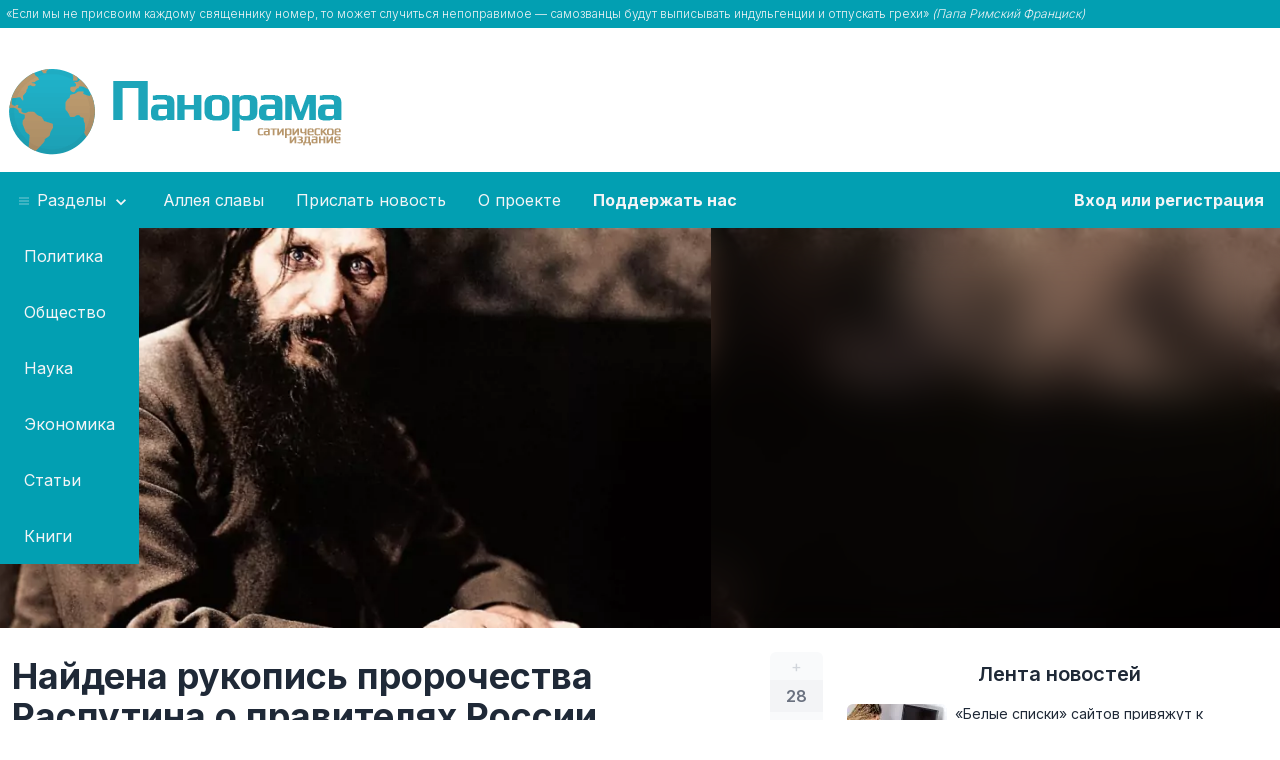

--- FILE ---
content_type: text/html;charset=UTF-8
request_url: https://panorama.pub/news/najdena-rukopis-prorocestva-rasputina-o
body_size: 10282
content:
<!doctype html>
<html lang="ru">
<head prefix="og: http://ogp.me/ns# article: http://ogp.me/ns/article#">
    <meta charset="utf-8">

    <title>Найдена рукопись пророчества Распутина о правителях России</title>

    <meta name="viewport" content="width=device-width, shrink-to-fit=yes">
    <meta name="author" content="ИА Панорама">
    <meta property="og:site_name" content="ИА Панорама" />


                    <meta name="description" content="В архиве Санкт-Петербургской государственной библиотеки найден рукописный текст, принадлежащий перу Григория Распутина. В нём легендарный старец с помощью метаф...">
        <meta property="og:description" content="В архиве Санкт-Петербургской государственной библиотеки найден рукописный текст, принадлежащий перу Григория Распутина. В нём легендарный старец с помощью метаф...">
        <meta name="twitter:description" content="В архиве Санкт-Петербургской государственной библиотеки найден рукописный текст, принадлежащий перу Григория Распутина. В нём легендарный старец с помощью метаф...">
            
            <meta property="og:type" content="article">
                <meta property="article:author" content="Эрвин Кляйн">
                <meta property="article:publisher" content="ИА Панорама">
                <meta property="article:published_time" content="2023-04-17T12:00:00+03:00">
                <meta property="vk:image" content="https://panorama.pub/storage/images/a6/2a/dbd426bdeee1cd97b67354687f28/previews/19203-meta-image-1600.jpg?vk-image" />        <meta property="og:image" content="https://panorama.pub/storage/images/a6/2a/dbd426bdeee1cd97b67354687f28/previews/19203-meta-image-1600.jpg" />
                <meta name="twitter:card" content="summary_large_image" />
        <meta name="twitter:image" content="https://panorama.pub/storage/images/a6/2a/dbd426bdeee1cd97b67354687f28/previews/19203-meta-image-1600-click-overlay-2d2a.jpg" />
                <meta property="og:url" content="https://panorama.pub/news/najdena-rukopis-prorocestva-rasputina-o" />
    
    <script type="application/ld+json">
        {
            "@context": "https://schema.org",
            "@type": "Organization",
            "url": "https://panorama.pub",
            "logo": "https://panorama.pub/assets/images/logo.png"
        }
    </script>

        <meta property="og:title" content="Найдена рукопись пророчества Распутина о правителях России" />
    
    <link rel="preconnect" href="https://fonts.googleapis.com">
    <link rel="preconnect" href="https://fonts.gstatic.com" crossorigin>
    <link rel="preload" as="image" href="/assets/images/panorama-loader.svg" />

    <link rel="apple-touch-icon" sizes="180x180" href="/assets/icons/apple-touch-icon.png">
    <link rel="icon" type="image/png" sizes="32x32" href="/assets/icons/favicon-32x32.png">
    <link rel="icon" type="image/png" sizes="16x16" href="/assets/icons/favicon-16x16.png">
    <link rel="manifest" href="/site.webmanifest">
    <link rel="mask-icon" href="/assets/icons/safari-pinned-tab.svg" color="#5bbad5">
    <link rel="shortcut icon" href="/assets/icons/favicon.ico">
    <meta name="msapplication-TileColor" content="#165e5d">
    <meta name="msapplication-config" content="/assets/icons/browserconfig.xml">
    <meta name="theme-color" content="#ffffff">

            <link rel="canonical" href="https://panorama.pub/news/najdena-rukopis-prorocestva-rasputina-o" />
    
    <link href="/bundles/main.min.css?7" rel="stylesheet" media="screen" />
    <meta name="robots" content="max-image-preview:large">

    
        <!-- Yandex.RTB -->
    <script>window.yaContextCb=window.yaContextCb||[]</script>
    
    
    
</head>
<body>
<div class="bg-panorama text-gray-100 font-light">
    <div class="container mx-auto py-1.5" data-part="quote">
        <div class="text-xs px-1.5">
    «Если мы не присвоим каждому священнику номер, то может случиться непоправимое — самозванцы будут выписывать индульгенции и отпускать грехи» <em>(Папа Римский Франциск)</em>
</div>    </div>
</div>

    <div data-part="header"><div class="container mx-auto flex flex-row flex-wrap md:flex-nowrap pt-6">
    <div class="min-w-[390px] mx-auto md:mx-0">
                    <a href="/" data-ui2-ajax><img alt="Логотип ИА Панорама" src="/assets/images/logo.png.webp" width="350" height="95" class="my-3" /></a>
            </div>
    <div class="basis-auto">
                <div style="min-height: 120px; min-width: 250px">
            <!-- Yandex.RTB R-A-1729988-2 -->
            <div id="yandex_rtb_R-A-1729988-2"></div>
            <script>window.yaContextCb.push(()=>{
                    Ya.Context.AdvManager.render({
                        renderTo: 'yandex_rtb_R-A-1729988-2',
                        blockId: 'R-A-1729988-2'
                    })
                })</script>
        </div>
            </div>
</div>

<nav itemscope itemtype="http://schema.org/SiteNavigationElement" class="bg-panorama">
    <meta itemprop="name" content="Меню">
    <div class="container block sm:hidden w-full text-center text-white py-4">
        <a href="javascript:void(0)" class="py-4" data-mobile-menu-toggle>
            <svg class="inline-block h-6 w-6 text-white align-bottom"  fill="none" viewBox="0 0 24 24" stroke="currentColor">
                <path stroke-linecap="round" stroke-linejoin="round" stroke-width="2" d="M4 6h16M4 12h16M4 18h16"/>
            </svg>
            <span class="when-closed">Открыть меню</span>
            <span class="when-opened">Закрыть меню</span>
        </a>
    </div>
    <ul class="container mx-auto flex flex-col sm:flex-row flex-wrap md:flex-nowrap panorama-menu menu menu-horizontal">
        <!-- li><a class="block py-4 px-4 text-gray-100 hover:text-white" itemprop="url" href="/" data-ui2-ajax><span itemprop="name">Главная</span></a></li -->
        <li class="flex-col md:flex-row" tabindex="0" data-toggle-dropdown>
            <a class="block py-4 px-4 text-gray-100 hover:text-white whitespace-nowrap text-center">
                <svg class="inline-block fill-current opacity-50 hover:opacity-75 align-baseline" xmlns="http://www.w3.org/2000/svg" width="16" height="10" viewBox="0 0 50 50"><path d="M 0 7.5 L 0 12.5 L 50 12.5 L 50 7.5 Z M 0 22.5 L 0 27.5 L 50 27.5 L 50 22.5 Z M 0 37.5 L 0 42.5 L 50 42.5 L 50 37.5 Z"/></svg>
                Разделы
                <svg class="inline-block fill-current" xmlns="http://www.w3.org/2000/svg" width="20" height="20" viewBox="0 0 24 24"><path d="M7.41,8.58L12,13.17L16.59,8.58L18,10L12,16L6,10L7.41,8.58Z"/></svg>
            </a>
            <ul class="bg-panorama static md:absolute z-10">
                                    <li><a class="block py-4 px-6 text-gray-100 hover:text-white text-center md:text-left" itemprop="url" href="/politics" data-ui2-ajax><span itemprop="name">Политика</span></a></li>
                                    <li><a class="block py-4 px-6 text-gray-100 hover:text-white text-center md:text-left" itemprop="url" href="/society" data-ui2-ajax><span itemprop="name">Общество</span></a></li>
                                    <li><a class="block py-4 px-6 text-gray-100 hover:text-white text-center md:text-left" itemprop="url" href="/science" data-ui2-ajax><span itemprop="name">Наука</span></a></li>
                                    <li><a class="block py-4 px-6 text-gray-100 hover:text-white text-center md:text-left" itemprop="url" href="/economics" data-ui2-ajax><span itemprop="name">Экономика</span></a></li>
                                    <li><a class="block py-4 px-6 text-gray-100 hover:text-white text-center md:text-left" itemprop="url" href="/articles" data-ui2-ajax><span itemprop="name">Статьи</span></a></li>
                                    <li><a class="block py-4 px-6 text-gray-100 hover:text-white text-center md:text-left" itemprop="url" href="/books" data-ui2-ajax><span itemprop="name">Книги</span></a></li>
                            </ul>
        </li>
        <li><a class="block py-4 px-4 text-gray-100 hover:text-white whitespace-nowrap" itemprop="url" href="/hall-of-fame" data-ui2-ajax><span itemprop="name">Аллея славы</span></a></li>
        <li><a class="block py-4 px-4 text-gray-100 hover:text-white whitespace-nowrap" itemprop="url" href="/member/suggest"><span itemprop="name">Прислать новость</span></a></li>
        <li><a class="block py-4 px-4 text-gray-100 hover:text-white whitespace-nowrap" itemprop="url" href="/about" data-ui2-ajax><span itemprop="name">О проекте</span></a></li>
                <li><a class="block py-4 px-4 text-gray-100 hover:text-white whitespace-nowrap font-bold" itemprop="url" href="/help"><span itemprop="name">Поддержать нас</span></a></li>
                            <li class="my-panorama">
                <a class="inline-block py-4 px-4 text-gray-100 font-bold hover:text-white whitespace-nowrap" itemprop="url" href="/login"><span itemprop="name">Вход или регистрация</span></a>
            </li>
            </ul>
</nav>
</div>

<div data-part="main"><script type="application/ld+json">
    {
        "@context": "https://schema.org",
        "@type": "BreadcrumbList",
        "itemListElement": [{
            "@type": "ListItem",
            "position": 1,
            "name": "ИА Панорама",
            "item": "https://panorama.pub"
        },
                {
            "@type": "ListItem",
            "position": 2,
            "name": "Политика",
            "item": "https://panorama.pub/politics"
        },
                {
            "@type": "ListItem",
            "position": 3,
            "name": "Найдена рукопись пророчества Распутина о правителях России"
        }]
    }
</script>
<div>
                <div
            class="w-full h-auto bg-cover bg-image"
                                                data-dynamic-bg-image
                    data-bg-image-webp="https://panorama.pub/storage/images/a6/2a/dbd426bdeee1cd97b67354687f28/previews/19203-main.jpg.webp"
                    data-bg-image-jpeg="https://panorama.pub/storage/images/a6/2a/dbd426bdeee1cd97b67354687f28/previews/19203-main.jpg"
                                        data-scroll-to-after-ui2-ajax
    >
        <div class="w-full h-auto backdrop-blur-xl">
            <div
                class="container mx-auto h-[250px] md:h-[325px] lg:h-[400px] bg-center md:bg-left-top bg-contain lg:bg-contain bg-no-repeat"
                                            data-dynamic-bg-image
                        data-bg-image-webp="https://panorama.pub/storage/images/a6/2a/dbd426bdeee1cd97b67354687f28/previews/19203-main.jpg.webp"
                        data-bg-image-jpeg="https://panorama.pub/storage/images/a6/2a/dbd426bdeee1cd97b67354687f28/previews/19203-main.jpg"
                                    >
            </div>
        </div>
    </div>
    </div>
<div class="container mx-auto px-3 md:px-2">
    <div class="flex flex-col md:flex-row">
        <div
                class="w-full"
                itemscope
                itemtype="http://schema.org/NewsArticle"
        >
            <meta itemscope itemprop="mainEntityOfPage" itemType="https://schema.org/WebPage" itemid="https://panorama.pub/news/najdena-rukopis-prorocestva-rasputina-o"/>
            <meta itemprop="datePublished" content="2023-04-17" />
            <meta itemprop="image" content="https://panorama.pub/storage/images/a6/2a/dbd426bdeee1cd97b67354687f28/previews/19203-mw-1600.jpg.webp" />
            <div class="flex flex-col md:flex-row pt-6 mb-4 w-full">
                <div class="flex flex-row-reverse w-full justify-between">
                    <div class="flex flex-col basis-px self-center text-center" data-vote-entry="20050">
    <a class="px-3 sm:px-4 py-0.5 bg-gray-50 dark:bg-gray-600 rounded-t-md text-gray-300 hover:bg-panorama hover:text-white " href="javascript:void(0)" data-vote="plus">+</a>
    <span class="px-3 sm:px-4 py-1 text-md font-semibold bg-gray-100 dark:bg-gray-500 text-gray-500 dark:text-gray-300" data-rating-box>28</span>
    <a class="px-3 sm:px-4 py-0.5 bg-gray-50 dark:bg-gray-600 rounded-b-md text-gray-300 hover:bg-panorama hover:text-white " href="javascript:void(0)" data-vote="minus">–</a>
</div>                                        <h1 class="font-bold text-2xl md:text-3xl lg:text-4xl pl-1 pr-2 self-center" itemprop="headline">
                        Найдена рукопись пророчества Распутина о правителях России                                            </h1>
                                    </div>
            </div>
            <div class="mb-4 mt-2 saturate-50 border-y border-gray-100 dark:border-gray-700 py-4 px-2 bg-gray-50 dark:bg-gray-800 text-gray-600 dark:text-gray-400 text-sm">
                <div class="flex flex-col gap-x-3 gap-y-1.5 flex-wrap sm:flex-row">
                    <div>
                        <svg class="h-4 w-4 inline-block" viewBox="0 0 24 24" fill="none" stroke="currentColor" stroke-width="2" stroke-linecap="round" stroke-linejoin="round"><rect x="3" y="4" width="18" height="18" rx="2" ry="2" /><line x1="16" y1="2" x2="16" y2="6" /><line x1="8" y1="2" x2="8" y2="6" /><line x1="3" y1="10" x2="21" y2="10"
                            /></svg>&nbsp;17 апр. 2023 г., 12:00                    </div>
                                                                                    <div
                                itemprop="author"
                                itemscope
                                itemtype="https://schema.org/Person"
                        >
                            <meta itemprop="name" content="Эрвин Кляйн">
                            <a class="system-link" href="/authors/796" data-ui2-ajax itemprop="url" data-s-1>
                                <svg class="h-4 w-4 inline-block"  fill="none" viewBox="0 0 24 24" stroke="currentColor">
                                    <path stroke-linecap="round" stroke-linejoin="round" stroke-width="2" d="M5.121 17.804A13.937 13.937 0 0112 16c2.5 0 4.847.655 6.879 1.804M15 10a3 3 0 11-6 0 3 3 0 016 0zm6 2a9 9 0 11-18 0 9 9 0 0118 0z"/>
                                </svg>&nbsp;Эрвин Кляйн</a>                        </div>
                    
                    <div class="flex flex-wrap gap-0.5 mt-2 sm:mt-0 lg:ml-auto">
                                                    <a href="/politics" data-ui2-ajax class="badge">Политика</a>
                                            </div>
                </div>
            </div>

            
            <div class="entry-contents pr-0 md:pr-8" itemprop="articleBody">
                <p>В архиве
Санкт-Петербургской государственной библиотеки найден рукописный текст,
принадлежащий перу Григория Распутина. В нём легендарный старец с помощью
метафорических высказываний даёт указания на правителей России в XX и XXI веках.</p><p>Для
каждого из правителей приведена короткая фраза, метафорически указывающая на
его внешность, имя или события, произошедшие в период его правления. Экспертов
поразила точность, с которой исполнились предсказания Распутина относительно
тех правителей, которые приходили к власти в СССР и России после его смерти в
1916 году. Специалисты библиотеки приводят полный список данных Распутиным описаний
и толкование, указывающее на конкретного правителя.</p><!-- Yandex.RTB R-A-1729988-1 -->
<div id="yandex_rtb_R-A-1729988-1" style="min-height: 100px; margin-top: 25px; margin-bottom: 25px; background-image:url('/assets/images/panorama-loader.svg'); background-size: 64px 64px; background-position: center center; background-repeat: no-repeat;"></div>
<script>window.yaContextCb.push(()=>{
  Ya.Context.AdvManager.render({
    renderTo: 'yandex_rtb_R-A-1729988-1',
    blockId: 'R-A-1729988-1'
  })
})</script><p>С 1917
года по 2023 год:</p><p>«Муж,
ставший девой» – имеется в виду Александр Керенский, бежавший в Финляндию в
женском платье.</p><p>«Сын
великой реки» – Владимир Ульянов взял себе псевдоним «Ленин» в честь реки
Лена, одной из крупнейших рек на территории Сибири.</p><p>«От сохи
до царь-пушки» – вернее, до ядерной бомбы, с которой Иосиф Сталин оставил СССР,
приняв его с сохой и плугом.</p><p>«Заморский вредитель» – указывает на Никиту Хрущёва
и его кампанию по популяризации кукурузы. Также хрущ – название майского жука,
вредителя сельскохозяйственных культур.</p><p>«Брови
царя Соломона» – указывает на внешность Леонида Брежнева.</p><p>«Лысый палач» – Юрий Андропов был лысым, а также до избрания на высший государственный пост
возглавлял КГБ СССР.</p><p>«Гонщик с
далёкой звезды» – из-за короткого правления Константина Устиновича Черненко
этот исторический период носит название «гонки на лафетах». Также «КУ» -
универсальное слово в фильме Кин-Дза-Дза, которое используют жители далёкой планеты
Плюк, находящейся в антитентуре.</p><p>«От метки
Иудиной» – речь о родимом пятне на голове Михаила Горбачёва и его роли в
развале СССР.</p><p>«Синий
царь» – вероятно, отсылает к алкоголизму Бориса Ельцина. Также синий цвет
противопоставляется красному – цвету коммунизма.</p><p>«Политик, лидер и
боец» – прямая
цитата из песни о Владимире Путине.</p><p>«Усмиритель
Кавказа» – во время правления Дмитрия Медведева произошла операция по
принуждению Грузии к миру.</p><p>«Продолжение
банкета» – Владимир Путин стал президентом России повторно. Также, возможно,
пророчество отсылает к теории иноагента Валерия Соловья о том, что к власти в
стране пришёл двойник Путина под условным названием «банкетный».</p><p>После
того, как пророчества точно исполнились до 2023 года, Распутин приводит сведения
о правителях после этой даты. Здесь мы приводим лишь сами цитаты из
пророчества, не давая им интерпретаций.</p><p>«Медведь,
терзающий Польшу»</p><p>«Бог
любит троицу»</p><p>«Воскрешённый
сетями»</p><p>«Синяя
королева»</p><p>«Лошадь
северной столицы»</p><p>«Узник птичьей
клетки»</p><p>После обозначенных
правителей Распутин сообщает, что «на землю сойдёт пламя небесное, расколется
твердь, после чего город на семи холмах будет разрушен, и Страшный Судия будет
судить народ Свой».</p>            </div>

            <div class="mt-2 pt-2 border-t-1 border-gray-200 dark:border-gray-500 pr-0 md:pr-8">
                <div class="sharethis-inline-share-buttons !text-center md:!text-left" data-load-sharethis></div>
            </div>

            <div class="pr-0 md:pr-5 lg:pr-8 xl:pr-10">
                <div class="alert shadow-lg font-bold text-sm text-gray-500 mt-8 mr-0 md:mr-2 xl:mr-4 justify-start pt-2 md:pt-4">
                    <svg xmlns="http://www.w3.org/2000/svg" fill="none" viewBox="0 0 24 24" class="stroke-info flex-shrink-0 w-6 h-6 hidden md:inline-block"><path stroke-linecap="round" stroke-linejoin="round" stroke-width="2" d="M13 16h-1v-4h-1m1-4h.01M21 12a9 9 0 11-18 0 9 9 0 0118 0z"></path></svg>
                    <span class="block">Все тексты на этом сайте представляют собой гротескные пародии на&nbsp;реальность и <abbr class="no-underline" title="по крайней мере на момент публикации">не&nbsp;являются реальными новостями</abbr></span>
                </div>
            </div>

                            <div id="comments-20050" class="mt-4 md:mt-8"></div>
                <script>
                    _entry_id = 20050;
                    _telegram_post_id = 15171;
                </script>
                
                <script>
                    (() => {
                        const dark_mode = window.matchMedia && window.matchMedia('(prefers-color-scheme: dark)').matches;
                        const container = document.querySelector('#comments-' + _entry_id);

                        const script = document.createElement('script');
                        script.async = 'async';
                        script.src = 'https://telegram.org/js/telegram-widget.js?22';
                        script.dataset.telegramDiscussion = `ia_panorama/${_telegram_post_id}`;
                        script.dataset.commentsLimit = 50;
                        script.dataset.color = '029fb2';
                        script.dataset.darkColor = '029fb2';
                        script.dataset.dark = dark_mode ? '1' : undefined;

                        container.appendChild(script);
                    })();
                </script>
                
                
            
                            
                    </div>
        <div class="shrink-0 w-full ml-0 md:ml-4 md:w-[300px] xl:w-[425px] xl:ml-6 pt-6">
            <h2 class="text-xl font-semibold text-center mt-2">
    <a href="/news" data-ui2-ajax class="hover:text-accent">Лента новостей</a>
</h2>
<ul class="mt-4">
            <li>
    <a href="/news/belye-spiski-sajtov-privazut-k" data-ui2-ajax class="flex flex-row flex-nowrap mb-4 rounded-md hover:text-secondary hover:bg-accent/[.1]">
        <div class="shrink-0 basis-[100px] flex">
                        <picture class="self-center">
                                    <source type="image/webp" srcset="https://panorama.pub/storage/images/59/e8/562e230c82d002083c9b63c55a9e/previews/37302-small.jpg.webp">
                                <img loading="lazy" src="https://panorama.pub/storage/images/59/e8/562e230c82d002083c9b63c55a9e/previews/37302-small.jpg" width="100" height="60" class="rounded-md" alt="">
            </picture>
        </div>
        <div class="pl-2 pr-1 text-sm basis-auto self-center">
            <div>«Белые списки» сайтов привяжут к социальному рейтингу граждан  </div>
                        <div class="mt-1 flex flex-row gap-x-4 text-xs text-gray-500">
                <div>
                    <svg class="h-3 w-3 text-gray-500 inline-block"  width="24" height="24" viewBox="0 0 24 24" stroke-width="2" stroke="currentColor" fill="none" stroke-linecap="round" stroke-linejoin="round">  <path stroke="none" d="M0 0h24v24H0z"/>  <polyline points="8 9 12 5 16 9" />  <polyline points="16 15 12 19 8 15" /></svg>
                    27                </div>
                            </div>
                    </div>
    </a>
</li>            <li>
    <a href="/news/gosarhiv-soobsil-o-besslednoj-propaze" data-ui2-ajax class="flex flex-row flex-nowrap mb-4 rounded-md hover:text-secondary hover:bg-accent/[.1]">
        <div class="shrink-0 basis-[100px] flex">
                        <picture class="self-center">
                                    <source type="image/webp" srcset="https://panorama.pub/storage/images/86/0e/b5d73805f53f3048a7692ffb704e/previews/37289-small.jpg.webp">
                                <img loading="lazy" src="https://panorama.pub/storage/images/86/0e/b5d73805f53f3048a7692ffb704e/previews/37289-small.jpg" width="100" height="60" class="rounded-md" alt="">
            </picture>
        </div>
        <div class="pl-2 pr-1 text-sm basis-auto self-center">
            <div>Госархив сообщил о «бесследной пропаже» рассекреченного в прошлом году договора РСФСР и США о продаже Камчатки</div>
                        <div class="mt-1 flex flex-row gap-x-4 text-xs text-gray-500">
                <div>
                    <svg class="h-3 w-3 text-gray-500 inline-block"  width="24" height="24" viewBox="0 0 24 24" stroke-width="2" stroke="currentColor" fill="none" stroke-linecap="round" stroke-linejoin="round">  <path stroke="none" d="M0 0h24v24H0z"/>  <polyline points="8 9 12 5 16 9" />  <polyline points="16 15 12 19 8 15" /></svg>
                    26                </div>
                            </div>
                    </div>
    </a>
</li>            <li>
    <a href="/news/tehnologia-zamedlenia-starenia-ot-rossijskih" data-ui2-ajax class="flex flex-row flex-nowrap mb-4 rounded-md hover:text-secondary hover:bg-accent/[.1]">
        <div class="shrink-0 basis-[100px] flex">
                        <picture class="self-center">
                                    <source type="image/webp" srcset="https://panorama.pub/storage/images/fb/a2/93e9a22ae611915a6768bf3bf9ae/previews/37287-small.jpg.webp">
                                <img loading="lazy" src="https://panorama.pub/storage/images/fb/a2/93e9a22ae611915a6768bf3bf9ae/previews/37287-small.jpg" width="100" height="60" class="rounded-md" alt="">
            </picture>
        </div>
        <div class="pl-2 pr-1 text-sm basis-auto self-center">
            <div>Технология замедления старения от российских учёных поможет повысить пенсионный возраст на 10 лет</div>
                        <div class="mt-1 flex flex-row gap-x-4 text-xs text-gray-500">
                <div>
                    <svg class="h-3 w-3 text-gray-500 inline-block"  width="24" height="24" viewBox="0 0 24 24" stroke-width="2" stroke="currentColor" fill="none" stroke-linecap="round" stroke-linejoin="round">  <path stroke="none" d="M0 0h24v24H0z"/>  <polyline points="8 9 12 5 16 9" />  <polyline points="16 15 12 19 8 15" /></svg>
                    21                </div>
                            </div>
                    </div>
    </a>
</li>            <li>
    <a href="/news/gubernator-moskovskoj-oblasti-osvobodil-pekarnu" data-ui2-ajax class="flex flex-row flex-nowrap mb-4 rounded-md hover:text-secondary hover:bg-accent/[.1]">
        <div class="shrink-0 basis-[100px] flex">
                        <picture class="self-center">
                                    <source type="image/webp" srcset="https://panorama.pub/storage/images/f3/86/2b0a3b19bc9e490323d675467b5f/previews/37280-small.jpg.webp">
                                <img loading="lazy" src="https://panorama.pub/storage/images/f3/86/2b0a3b19bc9e490323d675467b5f/previews/37280-small.jpg" width="100" height="60" class="rounded-md" alt="">
            </picture>
        </div>
        <div class="pl-2 pr-1 text-sm basis-auto self-center">
            <div>Губернатор Московской области освободил пекарню «Машенька» от уплаты всех налогов до 2050 года</div>
                        <div class="mt-1 flex flex-row gap-x-4 text-xs text-gray-500">
                <div>
                    <svg class="h-3 w-3 text-gray-500 inline-block"  width="24" height="24" viewBox="0 0 24 24" stroke-width="2" stroke="currentColor" fill="none" stroke-linecap="round" stroke-linejoin="round">  <path stroke="none" d="M0 0h24v24H0z"/>  <polyline points="8 9 12 5 16 9" />  <polyline points="16 15 12 19 8 15" /></svg>
                    20                </div>
                            </div>
                    </div>
    </a>
</li>            <li>
    <a href="/news/kim-cen-yn-grenlandia-" data-ui2-ajax class="flex flex-row flex-nowrap mb-4 rounded-md hover:text-secondary hover:bg-accent/[.1]">
        <div class="shrink-0 basis-[100px] flex">
                        <picture class="self-center">
                                    <source type="image/webp" srcset="https://panorama.pub/storage/images/99/8d/14a1b75d4773090bffbeed16e51f/previews/37240-small.jpg.webp">
                                <img loading="lazy" src="https://panorama.pub/storage/images/99/8d/14a1b75d4773090bffbeed16e51f/previews/37240-small.jpg" width="100" height="60" class="rounded-md" alt="">
            </picture>
        </div>
        <div class="pl-2 pr-1 text-sm basis-auto self-center">
            <div>Ким Чен Ын: «Гренландия — это исторический регион Кореи, но мы готовы продать её Трампу» </div>
                        <div class="mt-1 flex flex-row gap-x-4 text-xs text-gray-500">
                <div>
                    <svg class="h-3 w-3 text-gray-500 inline-block"  width="24" height="24" viewBox="0 0 24 24" stroke-width="2" stroke="currentColor" fill="none" stroke-linecap="round" stroke-linejoin="round">  <path stroke="none" d="M0 0h24v24H0z"/>  <polyline points="8 9 12 5 16 9" />  <polyline points="16 15 12 19 8 15" /></svg>
                    30                </div>
                            </div>
                    </div>
    </a>
</li>            <li>
    <a href="/news/verhovnyj-sud-zapretil-mezdunarodnoe-dvizenie" data-ui2-ajax class="flex flex-row flex-nowrap mb-4 rounded-md hover:text-secondary hover:bg-accent/[.1]">
        <div class="shrink-0 basis-[100px] flex">
                        <picture class="self-center">
                                    <source type="image/webp" srcset="https://panorama.pub/storage/images/b3/f1/cf204b356ea2d48dd4bad7f5ac3a/previews/37279-small.jpg.webp">
                                <img loading="lazy" src="https://panorama.pub/storage/images/b3/f1/cf204b356ea2d48dd4bad7f5ac3a/previews/37279-small.jpg" width="100" height="60" class="rounded-md" alt="">
            </picture>
        </div>
        <div class="pl-2 pr-1 text-sm basis-auto self-center">
            <div>Верховный суд запретил международное движение</div>
                        <div class="mt-1 flex flex-row gap-x-4 text-xs text-gray-500">
                <div>
                    <svg class="h-3 w-3 text-gray-500 inline-block"  width="24" height="24" viewBox="0 0 24 24" stroke-width="2" stroke="currentColor" fill="none" stroke-linecap="round" stroke-linejoin="round">  <path stroke="none" d="M0 0h24v24H0z"/>  <polyline points="8 9 12 5 16 9" />  <polyline points="16 15 12 19 8 15" /></svg>
                    16                </div>
                            </div>
                    </div>
    </a>
</li>            <li>
    <a href="/news/dolina-beglov-licno-konfiskoval-peterburzskuu" data-ui2-ajax class="flex flex-row flex-nowrap mb-4 rounded-md hover:text-secondary hover:bg-accent/[.1]">
        <div class="shrink-0 basis-[100px] flex">
                        <picture class="self-center">
                                    <source type="image/webp" srcset="https://panorama.pub/storage/images/04/9a/34e485d5dc63b5d4bc846ed5cb3c/previews/37274-small.jpg.webp">
                                <img loading="lazy" src="https://panorama.pub/storage/images/04/9a/34e485d5dc63b5d4bc846ed5cb3c/previews/37274-small.jpg" width="100" height="60" class="rounded-md" alt="">
            </picture>
        </div>
        <div class="pl-2 pr-1 text-sm basis-auto self-center">
            <div>Губернатор Беглов лично конфисковал петербуржскую квартиру Ларисы Долиной</div>
                        <div class="mt-1 flex flex-row gap-x-4 text-xs text-gray-500">
                <div>
                    <svg class="h-3 w-3 text-gray-500 inline-block"  width="24" height="24" viewBox="0 0 24 24" stroke-width="2" stroke="currentColor" fill="none" stroke-linecap="round" stroke-linejoin="round">  <path stroke="none" d="M0 0h24v24H0z"/>  <polyline points="8 9 12 5 16 9" />  <polyline points="16 15 12 19 8 15" /></svg>
                    22                </div>
                            </div>
                    </div>
    </a>
</li>            <li>
    <a href="/news/basmannyj-sud-priznal-terminatora-nezakonnoj" data-ui2-ajax class="flex flex-row flex-nowrap mb-4 rounded-md hover:text-secondary hover:bg-accent/[.1]">
        <div class="shrink-0 basis-[100px] flex">
                        <picture class="self-center">
                                    <source type="image/webp" srcset="https://panorama.pub/storage/images/30/16/8b1ce51f92543824079357f2d338/previews/37271-small.jpg.webp">
                                <img loading="lazy" src="https://panorama.pub/storage/images/30/16/8b1ce51f92543824079357f2d338/previews/37271-small.jpg" width="100" height="60" class="rounded-md" alt="">
            </picture>
        </div>
        <div class="pl-2 pr-1 text-sm basis-auto self-center">
            <div>Басманный суд признал Терминатора незаконной версией Электроника</div>
                        <div class="mt-1 flex flex-row gap-x-4 text-xs text-gray-500">
                <div>
                    <svg class="h-3 w-3 text-gray-500 inline-block"  width="24" height="24" viewBox="0 0 24 24" stroke-width="2" stroke="currentColor" fill="none" stroke-linecap="round" stroke-linejoin="round">  <path stroke="none" d="M0 0h24v24H0z"/>  <polyline points="8 9 12 5 16 9" />  <polyline points="16 15 12 19 8 15" /></svg>
                    23                </div>
                            </div>
                    </div>
    </a>
</li>            <li>
    <a href="/news/tc-gollivud-v-peterburge-pereimenovali" data-ui2-ajax class="flex flex-row flex-nowrap mb-4 rounded-md hover:text-secondary hover:bg-accent/[.1]">
        <div class="shrink-0 basis-[100px] flex">
                        <picture class="self-center">
                                    <source type="image/webp" srcset="https://panorama.pub/storage/images/83/ac/d208d108771c7e751bbfde9fc7cb/previews/37269-small.jpg.webp">
                                <img loading="lazy" src="https://panorama.pub/storage/images/83/ac/d208d108771c7e751bbfde9fc7cb/previews/37269-small.jpg" width="100" height="60" class="rounded-md" alt="">
            </picture>
        </div>
        <div class="pl-2 pr-1 text-sm basis-auto self-center">
            <div>ТЦ «Голливуд» в Петербурге переименовали в ТЦ «Душанбе»</div>
                        <div class="mt-1 flex flex-row gap-x-4 text-xs text-gray-500">
                <div>
                    <svg class="h-3 w-3 text-gray-500 inline-block"  width="24" height="24" viewBox="0 0 24 24" stroke-width="2" stroke="currentColor" fill="none" stroke-linecap="round" stroke-linejoin="round">  <path stroke="none" d="M0 0h24v24H0z"/>  <polyline points="8 9 12 5 16 9" />  <polyline points="16 15 12 19 8 15" /></svg>
                    22                </div>
                            </div>
                    </div>
    </a>
</li>            <li>
    <a href="/news/rossijskie-turisty-izbili-amerikanskih-morpehov" data-ui2-ajax class="flex flex-row flex-nowrap mb-4 rounded-md hover:text-secondary hover:bg-accent/[.1]">
        <div class="shrink-0 basis-[100px] flex">
                        <picture class="self-center">
                                    <source type="image/webp" srcset="https://panorama.pub/storage/images/ac/e4/1155a6fc1b5871c2bb36500f504f/previews/37270-small.jpg.webp">
                                <img loading="lazy" src="https://panorama.pub/storage/images/ac/e4/1155a6fc1b5871c2bb36500f504f/previews/37270-small.jpg" width="100" height="60" class="rounded-md" alt="">
            </picture>
        </div>
        <div class="pl-2 pr-1 text-sm basis-auto self-center">
            <div>Российские рыбаки избили американских морпехов, которые попытались захватить Гренландию </div>
                        <div class="mt-1 flex flex-row gap-x-4 text-xs text-gray-500">
                <div>
                    <svg class="h-3 w-3 text-gray-500 inline-block"  width="24" height="24" viewBox="0 0 24 24" stroke-width="2" stroke="currentColor" fill="none" stroke-linecap="round" stroke-linejoin="round">  <path stroke="none" d="M0 0h24v24H0z"/>  <polyline points="8 9 12 5 16 9" />  <polyline points="16 15 12 19 8 15" /></svg>
                    28                </div>
                            </div>
                    </div>
    </a>
</li>            <li>
    <a href="/news/eto-sovsem-drugaa-istoria-kaa" data-ui2-ajax class="flex flex-row flex-nowrap mb-4 rounded-md hover:text-secondary hover:bg-accent/[.1]">
        <div class="shrink-0 basis-[100px] flex">
                        <picture class="self-center">
                                    <source type="image/webp" srcset="https://panorama.pub/storage/images/4a/9b/8117e9da6ed44a1138020d097f33/previews/37242-small.jpg.webp">
                                <img loading="lazy" src="https://panorama.pub/storage/images/4a/9b/8117e9da6ed44a1138020d097f33/previews/37242-small.jpg" width="100" height="60" class="rounded-md" alt="">
            </picture>
        </div>
        <div class="pl-2 pr-1 text-sm basis-auto self-center">
            <div>«Это совсем другая история»: Кая Каллас объяснила, почему право на самоопределение есть у гренландцев, но не у боснийских сербов</div>
                        <div class="mt-1 flex flex-row gap-x-4 text-xs text-gray-500">
                <div>
                    <svg class="h-3 w-3 text-gray-500 inline-block"  width="24" height="24" viewBox="0 0 24 24" stroke-width="2" stroke="currentColor" fill="none" stroke-linecap="round" stroke-linejoin="round">  <path stroke="none" d="M0 0h24v24H0z"/>  <polyline points="8 9 12 5 16 9" />  <polyline points="16 15 12 19 8 15" /></svg>
                    20                </div>
                            </div>
                    </div>
    </a>
</li>            <li>
    <a href="/news/deatelnost-gosdumy-razresat-kritikovat-tolko" data-ui2-ajax class="flex flex-row flex-nowrap mb-4 rounded-md hover:text-secondary hover:bg-accent/[.1]">
        <div class="shrink-0 basis-[100px] flex">
                        <picture class="self-center">
                                    <source type="image/webp" srcset="https://panorama.pub/storage/images/f8/71/7cab02672d5b541cfe6f599193f6/previews/37261-small.jpg.webp">
                                <img loading="lazy" src="https://panorama.pub/storage/images/f8/71/7cab02672d5b541cfe6f599193f6/previews/37261-small.jpg" width="100" height="60" class="rounded-md" alt="">
            </picture>
        </div>
        <div class="pl-2 pr-1 text-sm basis-auto self-center">
            <div>Деятельность Госдумы разрешат критиковать только действующим депутатам или избиравшимся ранее</div>
                        <div class="mt-1 flex flex-row gap-x-4 text-xs text-gray-500">
                <div>
                    <svg class="h-3 w-3 text-gray-500 inline-block"  width="24" height="24" viewBox="0 0 24 24" stroke-width="2" stroke="currentColor" fill="none" stroke-linecap="round" stroke-linejoin="round">  <path stroke="none" d="M0 0h24v24H0z"/>  <polyline points="8 9 12 5 16 9" />  <polyline points="16 15 12 19 8 15" /></svg>
                    31                </div>
                            </div>
                    </div>
    </a>
</li>    </ul>




        </div>
    </div>
</div>
</div>

        <div data-part="footer" class="mt-10 mb-4"><footer class="container mx-auto border-t border-gray-100 dark:border-gray-100/[.25] pt-4">
    <div class="grid grid-cols-2 sm:grid-cols-2 md:grid-cols-4 gap-4 px-2 mt-10">
        <div class="text-sm pl-2">
            <img loading="lazy" src="/assets/images/logo-footer.png" width="200" height="55" class="mb-2" />
            <p class="opacity-80"><strong>Опережая события.</strong></p>
            <p class="opacity-75">С 1822 года.</p>
        </div>
        <div class="pl-4">
            <h3 class="font-bold text-lg">Разделы</h3>
            <ul class="mt-2">
                                <li><a href="/politics" data-ui2-ajax>Политика</a></li>
                                <li><a href="/society" data-ui2-ajax>Общество</a></li>
                                <li><a href="/science" data-ui2-ajax>Наука</a></li>
                                <li><a href="/economics" data-ui2-ajax>Экономика</a></li>
                                <li><a href="/articles" data-ui2-ajax>Статьи</a></li>
                                <li><a href="/books" data-ui2-ajax>Книги</a></li>
                            </ul>
        </div>
        <div class="pl-2">
            <h3 class="font-bold text-lg">О проекте</h3>
            <ul class="mt-2">
                <li><a href="/about" data-ui2-ajax>История</a></li>
                
                <li class="mt-2 font-bold"><a href="javascript:void(0)" data-open-disclaimer>Предупреждение</a></li>
            </ul>
        </div>
        <div class="pl-4">
            <h3 class="font-bold text-lg">В соцсетях</h3>
            <ul class="mt-2">
                <li><a href="https://twitter.com/ia_panorama" target="_blank">Twitter</a></li>
                <li><a href="https://t.me/ia_panorama" target="_blank">Telegram</a></li>
                <li><a href="https://vk.com/ia_panorama" target="_blank">ВКонтакте</a></li>
            </ul>
        </div>
    </div>
</footer>
</div>

<div class="ui2-overlay"></div>

<script src="/bundles/main.min.js?7"></script>


<link href="https://fonts.googleapis.com/css2?family=Inter:wght@100;200;300;400;500;600;700;800;900&display=swap" rel="stylesheet" media="print" onload="this.onload=null;this.media='screen';">


<!-- Yandex.Metrika counter -->
<script type="text/javascript">
    _metrika_load_tm = null;
    _metrika_loaded = false;
    function init_metrika()
    {
        if (_metrika_load_tm) {
            clearTimeout(_metrika_load_tm);
        }
        _metrika_load_tm = setTimeout(function() {
            if (_metrika_loaded) {
                return;
            }
            _metrika_loaded = true;
            clearTimeout(_metrika_load_tm);
            (function (m, e, t, r, i, k, a){m[i]=m[i]||function(){(m[i].a=m[i].a||[]).push(arguments)};
                    m[i].l=1*new Date();k=e.createElement(t),a=e.getElementsByTagName(t)[0],k.async=1,k.src=r,a.parentNode.insertBefore(k,a)})
            (window, document, "script", "https://mc.yandex.ru/metrika/tag.js", "ym");

            ym(47039805, "init", {
                clickmap: false,
                trackLinks: false,
                accurateTrackBounce: true
            });
        }, 10);
    }

    init_metrika();
    document.addEventListener('scroll', function (event) {
        init_metrika();
    });

    setTimeout(() => {
        const script = document.createElement('script');
        script.async = true;
        script.src = 'https://yandex.ru/ads/system/context.js';
        document.head.appendChild(script);
    }, 10);
</script>
<!-- /Yandex.Metrika counter -->


    
    <script>
        window.yaContextCb.push(()=>{
            Ya.Context.AdvManager.render({
                "blockId": "R-A-1729988-4",
                "type": "fullscreen",
                "platform": "touch"
            })
        })
    </script>
    

    
</body>
</html>